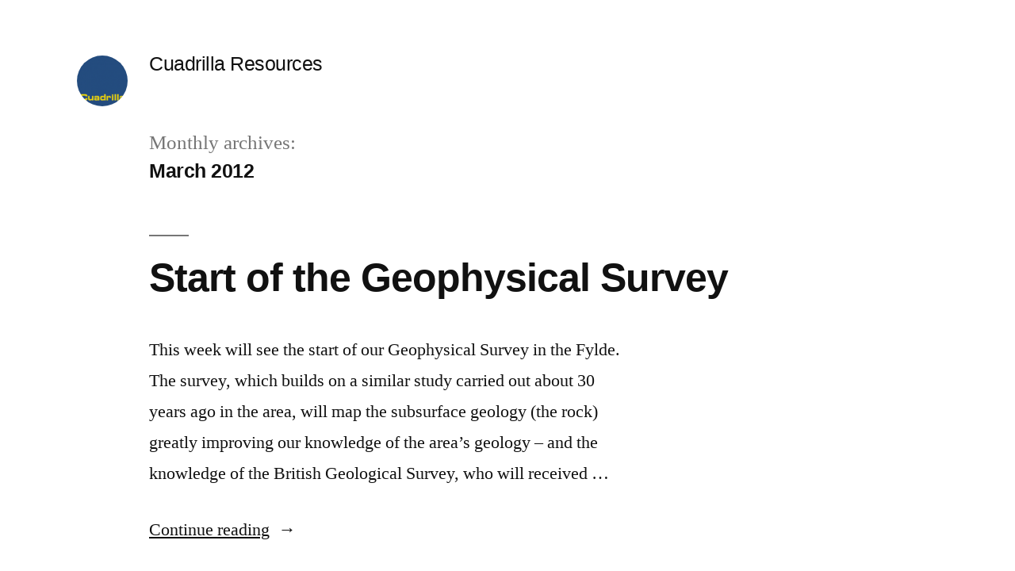

--- FILE ---
content_type: text/html; charset=UTF-8
request_url: https://cuadrillaresources.uk/2012/03/
body_size: 9542
content:
<!doctype html>
<html lang="en-GB">
<head>
	<meta charset="UTF-8" />
	<meta name="viewport" content="width=device-width, initial-scale=1.0" />
	<link rel="profile" href="https://gmpg.org/xfn/11" />
	<link rel="dns-prefetch" href="//cdn.hu-manity.co" />
		<!-- Cookie Compliance -->
		<script type="text/javascript">var huOptions = {"appID":"cuadrillaresourcesuk-9b36580","currentLanguage":"en","blocking":false,"globalCookie":false,"isAdmin":false,"privacyConsent":true,"forms":[]};</script>
		<script type="text/javascript" src="https://cdn.hu-manity.co/hu-banner.min.js"></script><title>March 2012 &#8211; Cuadrilla Resources</title>
<meta name='robots' content='max-image-preview:large' />
<link rel="alternate" type="application/rss+xml" title="Cuadrilla Resources &raquo; Feed" href="https://cuadrillaresources.uk/feed/" />
<link rel="alternate" type="application/rss+xml" title="Cuadrilla Resources &raquo; Comments Feed" href="https://cuadrillaresources.uk/comments/feed/" />
<style id='wp-img-auto-sizes-contain-inline-css'>
img:is([sizes=auto i],[sizes^="auto," i]){contain-intrinsic-size:3000px 1500px}
/*# sourceURL=wp-img-auto-sizes-contain-inline-css */
</style>

<style id='wp-emoji-styles-inline-css'>

	img.wp-smiley, img.emoji {
		display: inline !important;
		border: none !important;
		box-shadow: none !important;
		height: 1em !important;
		width: 1em !important;
		margin: 0 0.07em !important;
		vertical-align: -0.1em !important;
		background: none !important;
		padding: 0 !important;
	}
/*# sourceURL=wp-emoji-styles-inline-css */
</style>
<link rel='stylesheet' id='wp-block-library-css' href='https://cuadrillaresources.uk/wp-includes/css/dist/block-library/style.min.css?ver=6.9' media='all' />
<style id='wp-block-library-theme-inline-css'>
.wp-block-audio :where(figcaption){color:#555;font-size:13px;text-align:center}.is-dark-theme .wp-block-audio :where(figcaption){color:#ffffffa6}.wp-block-audio{margin:0 0 1em}.wp-block-code{border:1px solid #ccc;border-radius:4px;font-family:Menlo,Consolas,monaco,monospace;padding:.8em 1em}.wp-block-embed :where(figcaption){color:#555;font-size:13px;text-align:center}.is-dark-theme .wp-block-embed :where(figcaption){color:#ffffffa6}.wp-block-embed{margin:0 0 1em}.blocks-gallery-caption{color:#555;font-size:13px;text-align:center}.is-dark-theme .blocks-gallery-caption{color:#ffffffa6}:root :where(.wp-block-image figcaption){color:#555;font-size:13px;text-align:center}.is-dark-theme :root :where(.wp-block-image figcaption){color:#ffffffa6}.wp-block-image{margin:0 0 1em}.wp-block-pullquote{border-bottom:4px solid;border-top:4px solid;color:currentColor;margin-bottom:1.75em}.wp-block-pullquote :where(cite),.wp-block-pullquote :where(footer),.wp-block-pullquote__citation{color:currentColor;font-size:.8125em;font-style:normal;text-transform:uppercase}.wp-block-quote{border-left:.25em solid;margin:0 0 1.75em;padding-left:1em}.wp-block-quote cite,.wp-block-quote footer{color:currentColor;font-size:.8125em;font-style:normal;position:relative}.wp-block-quote:where(.has-text-align-right){border-left:none;border-right:.25em solid;padding-left:0;padding-right:1em}.wp-block-quote:where(.has-text-align-center){border:none;padding-left:0}.wp-block-quote.is-large,.wp-block-quote.is-style-large,.wp-block-quote:where(.is-style-plain){border:none}.wp-block-search .wp-block-search__label{font-weight:700}.wp-block-search__button{border:1px solid #ccc;padding:.375em .625em}:where(.wp-block-group.has-background){padding:1.25em 2.375em}.wp-block-separator.has-css-opacity{opacity:.4}.wp-block-separator{border:none;border-bottom:2px solid;margin-left:auto;margin-right:auto}.wp-block-separator.has-alpha-channel-opacity{opacity:1}.wp-block-separator:not(.is-style-wide):not(.is-style-dots){width:100px}.wp-block-separator.has-background:not(.is-style-dots){border-bottom:none;height:1px}.wp-block-separator.has-background:not(.is-style-wide):not(.is-style-dots){height:2px}.wp-block-table{margin:0 0 1em}.wp-block-table td,.wp-block-table th{word-break:normal}.wp-block-table :where(figcaption){color:#555;font-size:13px;text-align:center}.is-dark-theme .wp-block-table :where(figcaption){color:#ffffffa6}.wp-block-video :where(figcaption){color:#555;font-size:13px;text-align:center}.is-dark-theme .wp-block-video :where(figcaption){color:#ffffffa6}.wp-block-video{margin:0 0 1em}:root :where(.wp-block-template-part.has-background){margin-bottom:0;margin-top:0;padding:1.25em 2.375em}
/*# sourceURL=/wp-includes/css/dist/block-library/theme.min.css */
</style>
<style id='classic-theme-styles-inline-css'>
/*! This file is auto-generated */
.wp-block-button__link{color:#fff;background-color:#32373c;border-radius:9999px;box-shadow:none;text-decoration:none;padding:calc(.667em + 2px) calc(1.333em + 2px);font-size:1.125em}.wp-block-file__button{background:#32373c;color:#fff;text-decoration:none}
/*# sourceURL=/wp-includes/css/classic-themes.min.css */
</style>
<style id='global-styles-inline-css'>
:root{--wp--preset--aspect-ratio--square: 1;--wp--preset--aspect-ratio--4-3: 4/3;--wp--preset--aspect-ratio--3-4: 3/4;--wp--preset--aspect-ratio--3-2: 3/2;--wp--preset--aspect-ratio--2-3: 2/3;--wp--preset--aspect-ratio--16-9: 16/9;--wp--preset--aspect-ratio--9-16: 9/16;--wp--preset--color--black: #000000;--wp--preset--color--cyan-bluish-gray: #abb8c3;--wp--preset--color--white: #FFF;--wp--preset--color--pale-pink: #f78da7;--wp--preset--color--vivid-red: #cf2e2e;--wp--preset--color--luminous-vivid-orange: #ff6900;--wp--preset--color--luminous-vivid-amber: #fcb900;--wp--preset--color--light-green-cyan: #7bdcb5;--wp--preset--color--vivid-green-cyan: #00d084;--wp--preset--color--pale-cyan-blue: #8ed1fc;--wp--preset--color--vivid-cyan-blue: #0693e3;--wp--preset--color--vivid-purple: #9b51e0;--wp--preset--color--primary: #0073a8;--wp--preset--color--secondary: #005075;--wp--preset--color--dark-gray: #111;--wp--preset--color--light-gray: #767676;--wp--preset--gradient--vivid-cyan-blue-to-vivid-purple: linear-gradient(135deg,rgb(6,147,227) 0%,rgb(155,81,224) 100%);--wp--preset--gradient--light-green-cyan-to-vivid-green-cyan: linear-gradient(135deg,rgb(122,220,180) 0%,rgb(0,208,130) 100%);--wp--preset--gradient--luminous-vivid-amber-to-luminous-vivid-orange: linear-gradient(135deg,rgb(252,185,0) 0%,rgb(255,105,0) 100%);--wp--preset--gradient--luminous-vivid-orange-to-vivid-red: linear-gradient(135deg,rgb(255,105,0) 0%,rgb(207,46,46) 100%);--wp--preset--gradient--very-light-gray-to-cyan-bluish-gray: linear-gradient(135deg,rgb(238,238,238) 0%,rgb(169,184,195) 100%);--wp--preset--gradient--cool-to-warm-spectrum: linear-gradient(135deg,rgb(74,234,220) 0%,rgb(151,120,209) 20%,rgb(207,42,186) 40%,rgb(238,44,130) 60%,rgb(251,105,98) 80%,rgb(254,248,76) 100%);--wp--preset--gradient--blush-light-purple: linear-gradient(135deg,rgb(255,206,236) 0%,rgb(152,150,240) 100%);--wp--preset--gradient--blush-bordeaux: linear-gradient(135deg,rgb(254,205,165) 0%,rgb(254,45,45) 50%,rgb(107,0,62) 100%);--wp--preset--gradient--luminous-dusk: linear-gradient(135deg,rgb(255,203,112) 0%,rgb(199,81,192) 50%,rgb(65,88,208) 100%);--wp--preset--gradient--pale-ocean: linear-gradient(135deg,rgb(255,245,203) 0%,rgb(182,227,212) 50%,rgb(51,167,181) 100%);--wp--preset--gradient--electric-grass: linear-gradient(135deg,rgb(202,248,128) 0%,rgb(113,206,126) 100%);--wp--preset--gradient--midnight: linear-gradient(135deg,rgb(2,3,129) 0%,rgb(40,116,252) 100%);--wp--preset--font-size--small: 19.5px;--wp--preset--font-size--medium: 20px;--wp--preset--font-size--large: 36.5px;--wp--preset--font-size--x-large: 42px;--wp--preset--font-size--normal: 22px;--wp--preset--font-size--huge: 49.5px;--wp--preset--spacing--20: 0.44rem;--wp--preset--spacing--30: 0.67rem;--wp--preset--spacing--40: 1rem;--wp--preset--spacing--50: 1.5rem;--wp--preset--spacing--60: 2.25rem;--wp--preset--spacing--70: 3.38rem;--wp--preset--spacing--80: 5.06rem;--wp--preset--shadow--natural: 6px 6px 9px rgba(0, 0, 0, 0.2);--wp--preset--shadow--deep: 12px 12px 50px rgba(0, 0, 0, 0.4);--wp--preset--shadow--sharp: 6px 6px 0px rgba(0, 0, 0, 0.2);--wp--preset--shadow--outlined: 6px 6px 0px -3px rgb(255, 255, 255), 6px 6px rgb(0, 0, 0);--wp--preset--shadow--crisp: 6px 6px 0px rgb(0, 0, 0);}:where(.is-layout-flex){gap: 0.5em;}:where(.is-layout-grid){gap: 0.5em;}body .is-layout-flex{display: flex;}.is-layout-flex{flex-wrap: wrap;align-items: center;}.is-layout-flex > :is(*, div){margin: 0;}body .is-layout-grid{display: grid;}.is-layout-grid > :is(*, div){margin: 0;}:where(.wp-block-columns.is-layout-flex){gap: 2em;}:where(.wp-block-columns.is-layout-grid){gap: 2em;}:where(.wp-block-post-template.is-layout-flex){gap: 1.25em;}:where(.wp-block-post-template.is-layout-grid){gap: 1.25em;}.has-black-color{color: var(--wp--preset--color--black) !important;}.has-cyan-bluish-gray-color{color: var(--wp--preset--color--cyan-bluish-gray) !important;}.has-white-color{color: var(--wp--preset--color--white) !important;}.has-pale-pink-color{color: var(--wp--preset--color--pale-pink) !important;}.has-vivid-red-color{color: var(--wp--preset--color--vivid-red) !important;}.has-luminous-vivid-orange-color{color: var(--wp--preset--color--luminous-vivid-orange) !important;}.has-luminous-vivid-amber-color{color: var(--wp--preset--color--luminous-vivid-amber) !important;}.has-light-green-cyan-color{color: var(--wp--preset--color--light-green-cyan) !important;}.has-vivid-green-cyan-color{color: var(--wp--preset--color--vivid-green-cyan) !important;}.has-pale-cyan-blue-color{color: var(--wp--preset--color--pale-cyan-blue) !important;}.has-vivid-cyan-blue-color{color: var(--wp--preset--color--vivid-cyan-blue) !important;}.has-vivid-purple-color{color: var(--wp--preset--color--vivid-purple) !important;}.has-black-background-color{background-color: var(--wp--preset--color--black) !important;}.has-cyan-bluish-gray-background-color{background-color: var(--wp--preset--color--cyan-bluish-gray) !important;}.has-white-background-color{background-color: var(--wp--preset--color--white) !important;}.has-pale-pink-background-color{background-color: var(--wp--preset--color--pale-pink) !important;}.has-vivid-red-background-color{background-color: var(--wp--preset--color--vivid-red) !important;}.has-luminous-vivid-orange-background-color{background-color: var(--wp--preset--color--luminous-vivid-orange) !important;}.has-luminous-vivid-amber-background-color{background-color: var(--wp--preset--color--luminous-vivid-amber) !important;}.has-light-green-cyan-background-color{background-color: var(--wp--preset--color--light-green-cyan) !important;}.has-vivid-green-cyan-background-color{background-color: var(--wp--preset--color--vivid-green-cyan) !important;}.has-pale-cyan-blue-background-color{background-color: var(--wp--preset--color--pale-cyan-blue) !important;}.has-vivid-cyan-blue-background-color{background-color: var(--wp--preset--color--vivid-cyan-blue) !important;}.has-vivid-purple-background-color{background-color: var(--wp--preset--color--vivid-purple) !important;}.has-black-border-color{border-color: var(--wp--preset--color--black) !important;}.has-cyan-bluish-gray-border-color{border-color: var(--wp--preset--color--cyan-bluish-gray) !important;}.has-white-border-color{border-color: var(--wp--preset--color--white) !important;}.has-pale-pink-border-color{border-color: var(--wp--preset--color--pale-pink) !important;}.has-vivid-red-border-color{border-color: var(--wp--preset--color--vivid-red) !important;}.has-luminous-vivid-orange-border-color{border-color: var(--wp--preset--color--luminous-vivid-orange) !important;}.has-luminous-vivid-amber-border-color{border-color: var(--wp--preset--color--luminous-vivid-amber) !important;}.has-light-green-cyan-border-color{border-color: var(--wp--preset--color--light-green-cyan) !important;}.has-vivid-green-cyan-border-color{border-color: var(--wp--preset--color--vivid-green-cyan) !important;}.has-pale-cyan-blue-border-color{border-color: var(--wp--preset--color--pale-cyan-blue) !important;}.has-vivid-cyan-blue-border-color{border-color: var(--wp--preset--color--vivid-cyan-blue) !important;}.has-vivid-purple-border-color{border-color: var(--wp--preset--color--vivid-purple) !important;}.has-vivid-cyan-blue-to-vivid-purple-gradient-background{background: var(--wp--preset--gradient--vivid-cyan-blue-to-vivid-purple) !important;}.has-light-green-cyan-to-vivid-green-cyan-gradient-background{background: var(--wp--preset--gradient--light-green-cyan-to-vivid-green-cyan) !important;}.has-luminous-vivid-amber-to-luminous-vivid-orange-gradient-background{background: var(--wp--preset--gradient--luminous-vivid-amber-to-luminous-vivid-orange) !important;}.has-luminous-vivid-orange-to-vivid-red-gradient-background{background: var(--wp--preset--gradient--luminous-vivid-orange-to-vivid-red) !important;}.has-very-light-gray-to-cyan-bluish-gray-gradient-background{background: var(--wp--preset--gradient--very-light-gray-to-cyan-bluish-gray) !important;}.has-cool-to-warm-spectrum-gradient-background{background: var(--wp--preset--gradient--cool-to-warm-spectrum) !important;}.has-blush-light-purple-gradient-background{background: var(--wp--preset--gradient--blush-light-purple) !important;}.has-blush-bordeaux-gradient-background{background: var(--wp--preset--gradient--blush-bordeaux) !important;}.has-luminous-dusk-gradient-background{background: var(--wp--preset--gradient--luminous-dusk) !important;}.has-pale-ocean-gradient-background{background: var(--wp--preset--gradient--pale-ocean) !important;}.has-electric-grass-gradient-background{background: var(--wp--preset--gradient--electric-grass) !important;}.has-midnight-gradient-background{background: var(--wp--preset--gradient--midnight) !important;}.has-small-font-size{font-size: var(--wp--preset--font-size--small) !important;}.has-medium-font-size{font-size: var(--wp--preset--font-size--medium) !important;}.has-large-font-size{font-size: var(--wp--preset--font-size--large) !important;}.has-x-large-font-size{font-size: var(--wp--preset--font-size--x-large) !important;}
:where(.wp-block-post-template.is-layout-flex){gap: 1.25em;}:where(.wp-block-post-template.is-layout-grid){gap: 1.25em;}
:where(.wp-block-term-template.is-layout-flex){gap: 1.25em;}:where(.wp-block-term-template.is-layout-grid){gap: 1.25em;}
:where(.wp-block-columns.is-layout-flex){gap: 2em;}:where(.wp-block-columns.is-layout-grid){gap: 2em;}
:root :where(.wp-block-pullquote){font-size: 1.5em;line-height: 1.6;}
/*# sourceURL=global-styles-inline-css */
</style>
<link rel='stylesheet' id='ee-simple-file-list-css-css' href='https://cuadrillaresources.uk/wp-content/plugins/simple-file-list/css/styles.css?ver=6.1.17' media='all' />
<link rel='stylesheet' id='twentynineteen-style-css' href='https://cuadrillaresources.uk/wp-content/themes/twentynineteen/style.css?ver=3.2' media='all' />
<link rel='stylesheet' id='twentynineteen-print-style-css' href='https://cuadrillaresources.uk/wp-content/themes/twentynineteen/print.css?ver=3.2' media='print' />
<script src="https://cuadrillaresources.uk/wp-content/plugins/simple-file-list/js/ee-head.js?ver=6.9" id="ee-simple-file-list-js-head-js"></script>
<script src="https://cuadrillaresources.uk/wp-content/plugins/jquery-updater/js/jquery-4.0.0.min.js?ver=4.0.0" id="jquery-core-js"></script>
<script src="https://cuadrillaresources.uk/wp-content/plugins/jquery-updater/js/jquery-migrate-3.6.0.min.js?ver=3.6.0" id="jquery-migrate-js"></script>
<link rel="https://api.w.org/" href="https://cuadrillaresources.uk/wp-json/" /><link rel="EditURI" type="application/rsd+xml" title="RSD" href="https://cuadrillaresources.uk/xmlrpc.php?rsd" />
<meta name="generator" content="WordPress 6.9" />
<meta name="generator" content="Elementor 3.34.1; features: additional_custom_breakpoints; settings: css_print_method-external, google_font-enabled, font_display-auto">
<style>.recentcomments a{display:inline !important;padding:0 !important;margin:0 !important;}</style>			<style>
				.e-con.e-parent:nth-of-type(n+4):not(.e-lazyloaded):not(.e-no-lazyload),
				.e-con.e-parent:nth-of-type(n+4):not(.e-lazyloaded):not(.e-no-lazyload) * {
					background-image: none !important;
				}
				@media screen and (max-height: 1024px) {
					.e-con.e-parent:nth-of-type(n+3):not(.e-lazyloaded):not(.e-no-lazyload),
					.e-con.e-parent:nth-of-type(n+3):not(.e-lazyloaded):not(.e-no-lazyload) * {
						background-image: none !important;
					}
				}
				@media screen and (max-height: 640px) {
					.e-con.e-parent:nth-of-type(n+2):not(.e-lazyloaded):not(.e-no-lazyload),
					.e-con.e-parent:nth-of-type(n+2):not(.e-lazyloaded):not(.e-no-lazyload) * {
						background-image: none !important;
					}
				}
			</style>
			<link rel="icon" href="https://cuadrillaresources.uk/wp-content/uploads/2019/10/cropped-logo-2-32x32.png" sizes="32x32" />
<link rel="icon" href="https://cuadrillaresources.uk/wp-content/uploads/2019/10/cropped-logo-2-192x192.png" sizes="192x192" />
<link rel="apple-touch-icon" href="https://cuadrillaresources.uk/wp-content/uploads/2019/10/cropped-logo-2-180x180.png" />
<meta name="msapplication-TileImage" content="https://cuadrillaresources.uk/wp-content/uploads/2019/10/cropped-logo-2-270x270.png" />
</head>

<body class="archive date wp-custom-logo wp-embed-responsive wp-theme-twentynineteen cookies-not-set hfeed image-filters-enabled elementor-default elementor-kit-6138">
<div id="page" class="site">
	<a class="skip-link screen-reader-text" href="#content">
		Skip to content	</a>

		<header id="masthead" class="site-header">

			<div class="site-branding-container">
				<div class="site-branding">

			<div class="site-logo"><a href="https://cuadrillaresources.uk/" class="custom-logo-link" rel="home" data-wpel-link="internal"><img width="190" height="190" src="https://cuadrillaresources.uk/wp-content/uploads/2019/10/cropped-logo-1.png" class="custom-logo" alt="Cuadrilla Resources" decoding="async" srcset="https://cuadrillaresources.uk/wp-content/uploads/2019/10/cropped-logo-1.png 190w, https://cuadrillaresources.uk/wp-content/uploads/2019/10/cropped-logo-1-150x150.png 150w, https://cuadrillaresources.uk/wp-content/uploads/2019/10/elementor/thumbs/cropped-logo-1-qv8d9apln7umgorv1slwnfmuigib8vq8cfoeeh7izs.png 100w" sizes="(max-width: 34.9rem) calc(100vw - 2rem), (max-width: 53rem) calc(8 * (100vw / 12)), (min-width: 53rem) calc(6 * (100vw / 12)), 100vw" /></a></div>
									<p class="site-title"><a href="https://cuadrillaresources.uk/" rel="home" data-wpel-link="internal">Cuadrilla Resources</a></p>
			
			</div><!-- .site-branding -->
			</div><!-- .site-branding-container -->

					</header><!-- #masthead -->

	<div id="content" class="site-content">

	<div id="primary" class="content-area">
		<main id="main" class="site-main">

		
			<header class="page-header">
				<h1 class="page-title">Monthly archives: <span class="page-description">March 2012</span></h1>			</header><!-- .page-header -->

			
<article id="post-2151" class="post-2151 post type-post status-publish format-standard hentry category-uncategorized entry">
	<header class="entry-header">
		<h2 class="entry-title"><a href="https://cuadrillaresources.uk/start-of-the-geophysical-survey-2/" rel="bookmark" data-wpel-link="internal">Start of the Geophysical Survey</a></h2>	</header><!-- .entry-header -->

	
	<div class="entry-content">
		<p>This week will see the start of our Geophysical Survey in the Fylde. The survey, which builds on a similar study carried out about 30 years ago in the area, will map the subsurface geology (the rock) greatly improving our knowledge of the area’s geology – and the knowledge of the British Geological Survey, who will received &hellip; </p>
<p class="link-more"><a href="https://cuadrillaresources.uk/start-of-the-geophysical-survey-2/" class="more-link" data-wpel-link="internal">Continue reading<span class="screen-reader-text"> &#8220;Start of the Geophysical Survey&#8221;</span></a></p>
	</div><!-- .entry-content -->

	<footer class="entry-footer">
		<span class="byline"><svg class="svg-icon" width="16" height="16" aria-hidden="true" role="img" focusable="false" viewBox="0 0 24 24" version="1.1" xmlns="http://www.w3.org/2000/svg" xmlns:xlink="http://www.w3.org/1999/xlink"><path d="M12 12c2.21 0 4-1.79 4-4s-1.79-4-4-4-4 1.79-4 4 1.79 4 4 4zm0 2c-2.67 0-8 1.34-8 4v2h16v-2c0-2.66-5.33-4-8-4z"></path><path d="M0 0h24v24H0z" fill="none"></path></svg><span class="screen-reader-text">Posted by</span><span class="author vcard"><a class="url fn n" href="https://cuadrillaresources.uk/author/cuadlogin/" data-wpel-link="internal">Cuadrilla</a></span></span><span class="posted-on"><svg class="svg-icon" width="16" height="16" aria-hidden="true" role="img" focusable="false" xmlns="http://www.w3.org/2000/svg" viewBox="0 0 24 24"><defs><path id="a" d="M0 0h24v24H0V0z"></path></defs><clipPath id="b"><use xlink:href="#a" overflow="visible"></use></clipPath><path clip-path="url(#b)" d="M12 2C6.5 2 2 6.5 2 12s4.5 10 10 10 10-4.5 10-10S17.5 2 12 2zm4.2 14.2L11 13V7h1.5v5.2l4.5 2.7-.8 1.3z"></path></svg><a href="https://cuadrillaresources.uk/start-of-the-geophysical-survey-2/" rel="bookmark" data-wpel-link="internal"><time class="entry-date published updated" datetime="2012-03-29T11:47:46+00:00">March 29, 2012</time></a></span><span class="cat-links"><svg class="svg-icon" width="16" height="16" aria-hidden="true" role="img" focusable="false" xmlns="http://www.w3.org/2000/svg" viewBox="0 0 24 24"><path d="M10 4H4c-1.1 0-1.99.9-1.99 2L2 18c0 1.1.9 2 2 2h16c1.1 0 2-.9 2-2V8c0-1.1-.9-2-2-2h-8l-2-2z"></path><path d="M0 0h24v24H0z" fill="none"></path></svg><span class="screen-reader-text">Posted in</span><a href="https://cuadrillaresources.uk/category/uncategorized/" rel="category tag" data-wpel-link="internal">Uncategorized</a></span>	</footer><!-- .entry-footer -->
</article><!-- #post-2151 -->

<article id="post-1773" class="post-1773 post type-post status-publish format-standard hentry category-uncategorized entry">
	<header class="entry-header">
		<h2 class="entry-title"><a href="https://cuadrillaresources.uk/cuadrilla-donates-to-weeton-village-hall-fund/" rel="bookmark" data-wpel-link="internal">Cuadrilla donates to Weeton Village Hall fund</a></h2>	</header><!-- .entry-header -->

	
	<div class="entry-content">
		<p>Cuadrilla Resources was delighted to donate £2,000 to the Weeton Village Hall fund on Thursday 15th March. The money will be used to furnish and decorate the new village hall which the Parish Council hopes will be built in the next couple of years. After handing over the cheque, Cuadrilla&#8217;s Chief Executive Mark Miller said: &hellip; </p>
<p class="link-more"><a href="https://cuadrillaresources.uk/cuadrilla-donates-to-weeton-village-hall-fund/" class="more-link" data-wpel-link="internal">Continue reading<span class="screen-reader-text"> &#8220;Cuadrilla donates to Weeton Village Hall fund&#8221;</span></a></p>
	</div><!-- .entry-content -->

	<footer class="entry-footer">
		<span class="byline"><svg class="svg-icon" width="16" height="16" aria-hidden="true" role="img" focusable="false" viewBox="0 0 24 24" version="1.1" xmlns="http://www.w3.org/2000/svg" xmlns:xlink="http://www.w3.org/1999/xlink"><path d="M12 12c2.21 0 4-1.79 4-4s-1.79-4-4-4-4 1.79-4 4 1.79 4 4 4zm0 2c-2.67 0-8 1.34-8 4v2h16v-2c0-2.66-5.33-4-8-4z"></path><path d="M0 0h24v24H0z" fill="none"></path></svg><span class="screen-reader-text">Posted by</span><span class="author vcard"><a class="url fn n" href="https://cuadrillaresources.uk/author/cuadlogin/" data-wpel-link="internal">Cuadrilla</a></span></span><span class="posted-on"><svg class="svg-icon" width="16" height="16" aria-hidden="true" role="img" focusable="false" xmlns="http://www.w3.org/2000/svg" viewBox="0 0 24 24"><defs><path id="a" d="M0 0h24v24H0V0z"></path></defs><clipPath id="b"><use xlink:href="#a" overflow="visible"></use></clipPath><path clip-path="url(#b)" d="M12 2C6.5 2 2 6.5 2 12s4.5 10 10 10 10-4.5 10-10S17.5 2 12 2zm4.2 14.2L11 13V7h1.5v5.2l4.5 2.7-.8 1.3z"></path></svg><a href="https://cuadrillaresources.uk/cuadrilla-donates-to-weeton-village-hall-fund/" rel="bookmark" data-wpel-link="internal"><time class="entry-date published updated" datetime="2012-03-19T12:26:49+00:00">March 19, 2012</time></a></span><span class="cat-links"><svg class="svg-icon" width="16" height="16" aria-hidden="true" role="img" focusable="false" xmlns="http://www.w3.org/2000/svg" viewBox="0 0 24 24"><path d="M10 4H4c-1.1 0-1.99.9-1.99 2L2 18c0 1.1.9 2 2 2h16c1.1 0 2-.9 2-2V8c0-1.1-.9-2-2-2h-8l-2-2z"></path><path d="M0 0h24v24H0z" fill="none"></path></svg><span class="screen-reader-text">Posted in</span><a href="https://cuadrillaresources.uk/category/uncategorized/" rel="category tag" data-wpel-link="internal">Uncategorized</a></span>	</footer><!-- .entry-footer -->
</article><!-- #post-1773 -->

<article id="post-2150" class="post-2150 post type-post status-publish format-standard hentry category-uncategorized entry">
	<header class="entry-header">
		<h2 class="entry-title"><a href="https://cuadrillaresources.uk/a-week-of-public-information-days-2/" rel="bookmark" data-wpel-link="internal">A week of Public Information Days</a></h2>	</header><!-- .entry-header -->

	
	<div class="entry-content">
		<p>t has been a busy fortnight for Cuadrilla. We have been out and about in the local community meeting hundreds of people from across the Fylde. Some of you will have attended one – or more – of our recent Public Information Day events held across the borough. Thank you for taking the time to &hellip; </p>
<p class="link-more"><a href="https://cuadrillaresources.uk/a-week-of-public-information-days-2/" class="more-link" data-wpel-link="internal">Continue reading<span class="screen-reader-text"> &#8220;A week of Public Information Days&#8221;</span></a></p>
	</div><!-- .entry-content -->

	<footer class="entry-footer">
		<span class="byline"><svg class="svg-icon" width="16" height="16" aria-hidden="true" role="img" focusable="false" viewBox="0 0 24 24" version="1.1" xmlns="http://www.w3.org/2000/svg" xmlns:xlink="http://www.w3.org/1999/xlink"><path d="M12 12c2.21 0 4-1.79 4-4s-1.79-4-4-4-4 1.79-4 4 1.79 4 4 4zm0 2c-2.67 0-8 1.34-8 4v2h16v-2c0-2.66-5.33-4-8-4z"></path><path d="M0 0h24v24H0z" fill="none"></path></svg><span class="screen-reader-text">Posted by</span><span class="author vcard"><a class="url fn n" href="https://cuadrillaresources.uk/author/cuadlogin/" data-wpel-link="internal">Cuadrilla</a></span></span><span class="posted-on"><svg class="svg-icon" width="16" height="16" aria-hidden="true" role="img" focusable="false" xmlns="http://www.w3.org/2000/svg" viewBox="0 0 24 24"><defs><path id="a" d="M0 0h24v24H0V0z"></path></defs><clipPath id="b"><use xlink:href="#a" overflow="visible"></use></clipPath><path clip-path="url(#b)" d="M12 2C6.5 2 2 6.5 2 12s4.5 10 10 10 10-4.5 10-10S17.5 2 12 2zm4.2 14.2L11 13V7h1.5v5.2l4.5 2.7-.8 1.3z"></path></svg><a href="https://cuadrillaresources.uk/a-week-of-public-information-days-2/" rel="bookmark" data-wpel-link="internal"><time class="entry-date published updated" datetime="2012-03-14T11:46:09+00:00">March 14, 2012</time></a></span><span class="cat-links"><svg class="svg-icon" width="16" height="16" aria-hidden="true" role="img" focusable="false" xmlns="http://www.w3.org/2000/svg" viewBox="0 0 24 24"><path d="M10 4H4c-1.1 0-1.99.9-1.99 2L2 18c0 1.1.9 2 2 2h16c1.1 0 2-.9 2-2V8c0-1.1-.9-2-2-2h-8l-2-2z"></path><path d="M0 0h24v24H0z" fill="none"></path></svg><span class="screen-reader-text">Posted in</span><a href="https://cuadrillaresources.uk/category/uncategorized/" rel="category tag" data-wpel-link="internal">Uncategorized</a></span>	</footer><!-- .entry-footer -->
</article><!-- #post-2150 -->
		</main><!-- #main -->
	</div><!-- #primary -->


	</div><!-- #content -->

	<footer id="colophon" class="site-footer">
		
	<aside class="widget-area" aria-label="Footer">
							<div class="widget-column footer-widget-1">
					<section id="search-2" class="widget widget_search"><form role="search" method="get" class="search-form" action="https://cuadrillaresources.uk/">
				<label>
					<span class="screen-reader-text">Search for:</span>
					<input type="search" class="search-field" placeholder="Search &hellip;" value="" name="s" />
				</label>
				<input type="submit" class="search-submit" value="Search" />
			</form></section>
		<section id="recent-posts-2" class="widget widget_recent_entries">
		<h2 class="widget-title">Recent Posts</h2><nav aria-label="Recent Posts">
		<ul>
											<li>
					<a href="https://cuadrillaresources.uk/preston-new-road-shale-exploration-site-well-plug-and-abandonment/" data-wpel-link="internal">Preston New Road Shale Exploration Site &#8211; Well Plug and Abandonment</a>
									</li>
											<li>
					<a href="https://cuadrillaresources.uk/application-for-extension-of-planning-permission-at-the-preston-new-road-exploration-site/" data-wpel-link="internal">APPLICATION FOR EXTENSION OF PLANNING PERMISSION AT THE PRESTON NEW ROAD EXPLORATION SITE</a>
									</li>
											<li>
					<a href="https://cuadrillaresources.uk/uk-government-reimposes-moratorium-on-hydraulic-fracturing-in-england/" data-wpel-link="internal">UK GOVERNMENT REIMPOSES MORATORIUM ON HYDRAULIC FRACTURING IN ENGLAND</a>
									</li>
											<li>
					<a href="https://cuadrillaresources.uk/uk-government-lifts-moratorium-on-hydraulic-fracturing-in-england%e2%80%af/" data-wpel-link="internal">UK GOVERNMENT LIFTS MORATORIUM ON HYDRAULIC FRACTURING IN ENGLAND </a>
									</li>
											<li>
					<a href="https://cuadrillaresources.uk/uk-government-lifts-moratorium-on-hydraulic-fracturing-in-england/" data-wpel-link="internal">UK GOVERNMENT LIFTS MORATORIUM ON HYDRAULIC FRACTURING IN ENGLAND</a>
									</li>
					</ul>

		</nav></section><section id="recent-comments-2" class="widget widget_recent_comments"><h2 class="widget-title">Recent Comments</h2><nav aria-label="Recent Comments"><ul id="recentcomments"></ul></nav></section><section id="archives-2" class="widget widget_archive"><h2 class="widget-title">Archives</h2><nav aria-label="Archives">
			<ul>
					<li><a href="https://cuadrillaresources.uk/2025/01/" data-wpel-link="internal">January 2025</a></li>
	<li><a href="https://cuadrillaresources.uk/2022/12/" data-wpel-link="internal">December 2022</a></li>
	<li><a href="https://cuadrillaresources.uk/2022/10/" data-wpel-link="internal">October 2022</a></li>
	<li><a href="https://cuadrillaresources.uk/2022/09/" data-wpel-link="internal">September 2022</a></li>
	<li><a href="https://cuadrillaresources.uk/2022/04/" data-wpel-link="internal">April 2022</a></li>
	<li><a href="https://cuadrillaresources.uk/2022/03/" data-wpel-link="internal">March 2022</a></li>
	<li><a href="https://cuadrillaresources.uk/2022/02/" data-wpel-link="internal">February 2022</a></li>
	<li><a href="https://cuadrillaresources.uk/2020/12/" data-wpel-link="internal">December 2020</a></li>
	<li><a href="https://cuadrillaresources.uk/2020/02/" data-wpel-link="internal">February 2020</a></li>
	<li><a href="https://cuadrillaresources.uk/2020/01/" data-wpel-link="internal">January 2020</a></li>
	<li><a href="https://cuadrillaresources.uk/2019/11/" data-wpel-link="internal">November 2019</a></li>
	<li><a href="https://cuadrillaresources.uk/2019/10/" data-wpel-link="internal">October 2019</a></li>
	<li><a href="https://cuadrillaresources.uk/2019/09/" data-wpel-link="internal">September 2019</a></li>
	<li><a href="https://cuadrillaresources.uk/2019/08/" data-wpel-link="internal">August 2019</a></li>
	<li><a href="https://cuadrillaresources.uk/2019/07/" data-wpel-link="internal">July 2019</a></li>
	<li><a href="https://cuadrillaresources.uk/2019/06/" data-wpel-link="internal">June 2019</a></li>
	<li><a href="https://cuadrillaresources.uk/2019/05/" data-wpel-link="internal">May 2019</a></li>
	<li><a href="https://cuadrillaresources.uk/2019/04/" data-wpel-link="internal">April 2019</a></li>
	<li><a href="https://cuadrillaresources.uk/2019/03/" data-wpel-link="internal">March 2019</a></li>
	<li><a href="https://cuadrillaresources.uk/2019/02/" data-wpel-link="internal">February 2019</a></li>
	<li><a href="https://cuadrillaresources.uk/2019/01/" data-wpel-link="internal">January 2019</a></li>
	<li><a href="https://cuadrillaresources.uk/2018/12/" data-wpel-link="internal">December 2018</a></li>
	<li><a href="https://cuadrillaresources.uk/2018/11/" data-wpel-link="internal">November 2018</a></li>
	<li><a href="https://cuadrillaresources.uk/2018/10/" data-wpel-link="internal">October 2018</a></li>
	<li><a href="https://cuadrillaresources.uk/2018/09/" data-wpel-link="internal">September 2018</a></li>
	<li><a href="https://cuadrillaresources.uk/2018/08/" data-wpel-link="internal">August 2018</a></li>
	<li><a href="https://cuadrillaresources.uk/2018/07/" data-wpel-link="internal">July 2018</a></li>
	<li><a href="https://cuadrillaresources.uk/2018/06/" data-wpel-link="internal">June 2018</a></li>
	<li><a href="https://cuadrillaresources.uk/2018/05/" data-wpel-link="internal">May 2018</a></li>
	<li><a href="https://cuadrillaresources.uk/2018/04/" data-wpel-link="internal">April 2018</a></li>
	<li><a href="https://cuadrillaresources.uk/2018/01/" data-wpel-link="internal">January 2018</a></li>
	<li><a href="https://cuadrillaresources.uk/2017/12/" data-wpel-link="internal">December 2017</a></li>
	<li><a href="https://cuadrillaresources.uk/2017/11/" data-wpel-link="internal">November 2017</a></li>
	<li><a href="https://cuadrillaresources.uk/2017/10/" data-wpel-link="internal">October 2017</a></li>
	<li><a href="https://cuadrillaresources.uk/2017/08/" data-wpel-link="internal">August 2017</a></li>
	<li><a href="https://cuadrillaresources.uk/2017/07/" data-wpel-link="internal">July 2017</a></li>
	<li><a href="https://cuadrillaresources.uk/2017/05/" data-wpel-link="internal">May 2017</a></li>
	<li><a href="https://cuadrillaresources.uk/2017/04/" data-wpel-link="internal">April 2017</a></li>
	<li><a href="https://cuadrillaresources.uk/2017/01/" data-wpel-link="internal">January 2017</a></li>
	<li><a href="https://cuadrillaresources.uk/2016/10/" data-wpel-link="internal">October 2016</a></li>
	<li><a href="https://cuadrillaresources.uk/2016/05/" data-wpel-link="internal">May 2016</a></li>
	<li><a href="https://cuadrillaresources.uk/2015/12/" data-wpel-link="internal">December 2015</a></li>
	<li><a href="https://cuadrillaresources.uk/2015/11/" data-wpel-link="internal">November 2015</a></li>
	<li><a href="https://cuadrillaresources.uk/2015/10/" data-wpel-link="internal">October 2015</a></li>
	<li><a href="https://cuadrillaresources.uk/2015/08/" data-wpel-link="internal">August 2015</a></li>
	<li><a href="https://cuadrillaresources.uk/2015/07/" data-wpel-link="internal">July 2015</a></li>
	<li><a href="https://cuadrillaresources.uk/2015/06/" data-wpel-link="internal">June 2015</a></li>
	<li><a href="https://cuadrillaresources.uk/2015/04/" data-wpel-link="internal">April 2015</a></li>
	<li><a href="https://cuadrillaresources.uk/2015/02/" data-wpel-link="internal">February 2015</a></li>
	<li><a href="https://cuadrillaresources.uk/2015/01/" data-wpel-link="internal">January 2015</a></li>
	<li><a href="https://cuadrillaresources.uk/2014/12/" data-wpel-link="internal">December 2014</a></li>
	<li><a href="https://cuadrillaresources.uk/2014/11/" data-wpel-link="internal">November 2014</a></li>
	<li><a href="https://cuadrillaresources.uk/2014/08/" data-wpel-link="internal">August 2014</a></li>
	<li><a href="https://cuadrillaresources.uk/2014/07/" data-wpel-link="internal">July 2014</a></li>
	<li><a href="https://cuadrillaresources.uk/2014/06/" data-wpel-link="internal">June 2014</a></li>
	<li><a href="https://cuadrillaresources.uk/2014/05/" data-wpel-link="internal">May 2014</a></li>
	<li><a href="https://cuadrillaresources.uk/2014/04/" data-wpel-link="internal">April 2014</a></li>
	<li><a href="https://cuadrillaresources.uk/2014/03/" data-wpel-link="internal">March 2014</a></li>
	<li><a href="https://cuadrillaresources.uk/2014/02/" data-wpel-link="internal">February 2014</a></li>
	<li><a href="https://cuadrillaresources.uk/2014/01/" data-wpel-link="internal">January 2014</a></li>
	<li><a href="https://cuadrillaresources.uk/2013/12/" data-wpel-link="internal">December 2013</a></li>
	<li><a href="https://cuadrillaresources.uk/2013/11/" data-wpel-link="internal">November 2013</a></li>
	<li><a href="https://cuadrillaresources.uk/2013/10/" data-wpel-link="internal">October 2013</a></li>
	<li><a href="https://cuadrillaresources.uk/2013/09/" data-wpel-link="internal">September 2013</a></li>
	<li><a href="https://cuadrillaresources.uk/2013/08/" data-wpel-link="internal">August 2013</a></li>
	<li><a href="https://cuadrillaresources.uk/2013/07/" data-wpel-link="internal">July 2013</a></li>
	<li><a href="https://cuadrillaresources.uk/2013/06/" data-wpel-link="internal">June 2013</a></li>
	<li><a href="https://cuadrillaresources.uk/2013/05/" data-wpel-link="internal">May 2013</a></li>
	<li><a href="https://cuadrillaresources.uk/2013/04/" data-wpel-link="internal">April 2013</a></li>
	<li><a href="https://cuadrillaresources.uk/2013/03/" data-wpel-link="internal">March 2013</a></li>
	<li><a href="https://cuadrillaresources.uk/2013/02/" data-wpel-link="internal">February 2013</a></li>
	<li><a href="https://cuadrillaresources.uk/2013/01/" data-wpel-link="internal">January 2013</a></li>
	<li><a href="https://cuadrillaresources.uk/2012/12/" data-wpel-link="internal">December 2012</a></li>
	<li><a href="https://cuadrillaresources.uk/2012/11/" data-wpel-link="internal">November 2012</a></li>
	<li><a href="https://cuadrillaresources.uk/2012/10/" data-wpel-link="internal">October 2012</a></li>
	<li><a href="https://cuadrillaresources.uk/2012/09/" data-wpel-link="internal">September 2012</a></li>
	<li><a href="https://cuadrillaresources.uk/2012/08/" data-wpel-link="internal">August 2012</a></li>
	<li><a href="https://cuadrillaresources.uk/2012/07/" data-wpel-link="internal">July 2012</a></li>
	<li><a href="https://cuadrillaresources.uk/2012/06/" data-wpel-link="internal">June 2012</a></li>
	<li><a href="https://cuadrillaresources.uk/2012/05/" data-wpel-link="internal">May 2012</a></li>
	<li><a href="https://cuadrillaresources.uk/2012/04/" data-wpel-link="internal">April 2012</a></li>
	<li><a href="https://cuadrillaresources.uk/2012/03/" aria-current="page" data-wpel-link="internal">March 2012</a></li>
	<li><a href="https://cuadrillaresources.uk/2012/02/" data-wpel-link="internal">February 2012</a></li>
	<li><a href="https://cuadrillaresources.uk/2011/12/" data-wpel-link="internal">December 2011</a></li>
	<li><a href="https://cuadrillaresources.uk/2011/11/" data-wpel-link="internal">November 2011</a></li>
	<li><a href="https://cuadrillaresources.uk/2011/10/" data-wpel-link="internal">October 2011</a></li>
	<li><a href="https://cuadrillaresources.uk/2011/09/" data-wpel-link="internal">September 2011</a></li>
	<li><a href="https://cuadrillaresources.uk/2011/08/" data-wpel-link="internal">August 2011</a></li>
	<li><a href="https://cuadrillaresources.uk/2011/06/" data-wpel-link="internal">June 2011</a></li>
	<li><a href="https://cuadrillaresources.uk/2011/05/" data-wpel-link="internal">May 2011</a></li>
	<li><a href="https://cuadrillaresources.uk/2011/03/" data-wpel-link="internal">March 2011</a></li>
	<li><a href="https://cuadrillaresources.uk/2011/01/" data-wpel-link="internal">January 2011</a></li>
			</ul>

			</nav></section><section id="categories-2" class="widget widget_categories"><h2 class="widget-title">Categories</h2><nav aria-label="Categories">
			<ul>
					<li class="cat-item cat-item-18"><a href="https://cuadrillaresources.uk/category/balcombe/" data-wpel-link="internal">Balcombe</a>
</li>
	<li class="cat-item cat-item-17"><a href="https://cuadrillaresources.uk/category/banks/" data-wpel-link="internal">Banks</a>
</li>
	<li class="cat-item cat-item-16"><a href="https://cuadrillaresources.uk/category/clifton/" data-wpel-link="internal">Clifton</a>
</li>
	<li class="cat-item cat-item-6"><a href="https://cuadrillaresources.uk/category/company-news/" data-wpel-link="internal">Company News</a>
</li>
	<li class="cat-item cat-item-15"><a href="https://cuadrillaresources.uk/category/cowden/" data-wpel-link="internal">Cowden</a>
</li>
	<li class="cat-item cat-item-14"><a href="https://cuadrillaresources.uk/category/elswick/" data-wpel-link="internal">Elswick</a>
</li>
	<li class="cat-item cat-item-7"><a href="https://cuadrillaresources.uk/category/industry-news/" data-wpel-link="internal">Industry News</a>
</li>
	<li class="cat-item cat-item-20"><a href="https://cuadrillaresources.uk/category/lancashire-economy/" data-wpel-link="internal">Lancashire Economy</a>
</li>
	<li class="cat-item cat-item-13"><a href="https://cuadrillaresources.uk/category/lingfield/" data-wpel-link="internal">Lingfield</a>
</li>
	<li class="cat-item cat-item-12"><a href="https://cuadrillaresources.uk/category/preston-new-road/" data-wpel-link="internal">Preston New Road</a>
</li>
	<li class="cat-item cat-item-11"><a href="https://cuadrillaresources.uk/category/roseacre-wood/" data-wpel-link="internal">Roseacre Wood</a>
</li>
	<li class="cat-item cat-item-19"><a href="https://cuadrillaresources.uk/category/seismicity/" data-wpel-link="internal">Seismicity</a>
</li>
	<li class="cat-item cat-item-10"><a href="https://cuadrillaresources.uk/category/singleton/" data-wpel-link="internal">Singleton</a>
</li>
	<li class="cat-item cat-item-1"><a href="https://cuadrillaresources.uk/category/uncategorized/" data-wpel-link="internal">Uncategorized</a>
</li>
	<li class="cat-item cat-item-9"><a href="https://cuadrillaresources.uk/category/weeton/" data-wpel-link="internal">Weeton</a>
</li>
	<li class="cat-item cat-item-8"><a href="https://cuadrillaresources.uk/category/westby/" data-wpel-link="internal">Westby</a>
</li>
			</ul>

			</nav></section><section id="meta-2" class="widget widget_meta"><h2 class="widget-title">Meta</h2><nav aria-label="Meta">
		<ul>
						<li><a href="https://cuadrillaresources.uk/wp-login.php" data-wpel-link="internal">Log in</a></li>
			<li><a href="https://cuadrillaresources.uk/feed/" data-wpel-link="internal">Entries feed</a></li>
			<li><a href="https://cuadrillaresources.uk/comments/feed/" data-wpel-link="internal">Comments feed</a></li>

			<li><a href="https://en-gb.wordpress.org/" data-wpel-link="external" rel="nofollow external noopener noreferrer">WordPress.org</a></li>
		</ul>

		</nav></section>					</div>
					</aside><!-- .widget-area -->

			<div class="site-info">
										<a class="site-name" href="https://cuadrillaresources.uk/" rel="home" data-wpel-link="internal">Cuadrilla Resources</a>,
						<a href="https://en-gb.wordpress.org/" class="imprint" data-wpel-link="external" rel="nofollow external noopener noreferrer">
				Proudly powered by WordPress.			</a>
			<a class="privacy-policy-link" href="https://cuadrillaresources.uk/privacy-policy/" rel="privacy-policy" data-wpel-link="internal">Privacy policy</a><span role="separator" aria-hidden="true"></span>					</div><!-- .site-info -->
	</footer><!-- #colophon -->

</div><!-- #page -->

<script type="speculationrules">
{"prefetch":[{"source":"document","where":{"and":[{"href_matches":"/*"},{"not":{"href_matches":["/wp-*.php","/wp-admin/*","/wp-content/uploads/*","/wp-content/*","/wp-content/plugins/*","/wp-content/themes/twentynineteen/*","/*\\?(.+)"]}},{"not":{"selector_matches":"a[rel~=\"nofollow\"]"}},{"not":{"selector_matches":".no-prefetch, .no-prefetch a"}}]},"eagerness":"conservative"}]}
</script>
			<script>
				const lazyloadRunObserver = () => {
					const lazyloadBackgrounds = document.querySelectorAll( `.e-con.e-parent:not(.e-lazyloaded)` );
					const lazyloadBackgroundObserver = new IntersectionObserver( ( entries ) => {
						entries.forEach( ( entry ) => {
							if ( entry.isIntersecting ) {
								let lazyloadBackground = entry.target;
								if( lazyloadBackground ) {
									lazyloadBackground.classList.add( 'e-lazyloaded' );
								}
								lazyloadBackgroundObserver.unobserve( entry.target );
							}
						});
					}, { rootMargin: '200px 0px 200px 0px' } );
					lazyloadBackgrounds.forEach( ( lazyloadBackground ) => {
						lazyloadBackgroundObserver.observe( lazyloadBackground );
					} );
				};
				const events = [
					'DOMContentLoaded',
					'elementor/lazyload/observe',
				];
				events.forEach( ( event ) => {
					document.addEventListener( event, lazyloadRunObserver );
				} );
			</script>
			<script id="ee-simple-file-list-js-foot-js-extra">
var eesfl_vars = {"ajaxurl":"https://cuadrillaresources.uk/wp-admin/admin-ajax.php","eeEditText":"Edit","eeConfirmDeleteText":"Are you sure you want to delete this?","eeCancelText":"Cancel","eeCopyLinkText":"The Link Has Been Copied","eeUploadLimitText":"Upload Limit","eeFileTooLargeText":"This file is too large","eeFileNotAllowedText":"This file type is not allowed","eeUploadErrorText":"Upload Failed","eeFilesSelected":"Files Selected","eeShowText":"Show","eeHideText":"Hide"};
//# sourceURL=ee-simple-file-list-js-foot-js-extra
</script>
<script src="https://cuadrillaresources.uk/wp-content/plugins/simple-file-list/js/ee-footer.js?ver=6.1.17" id="ee-simple-file-list-js-foot-js"></script>
<script id="wp-emoji-settings" type="application/json">
{"baseUrl":"https://s.w.org/images/core/emoji/17.0.2/72x72/","ext":".png","svgUrl":"https://s.w.org/images/core/emoji/17.0.2/svg/","svgExt":".svg","source":{"concatemoji":"https://cuadrillaresources.uk/wp-includes/js/wp-emoji-release.min.js?ver=6.9"}}
</script>
<script type="module">
/*! This file is auto-generated */
const a=JSON.parse(document.getElementById("wp-emoji-settings").textContent),o=(window._wpemojiSettings=a,"wpEmojiSettingsSupports"),s=["flag","emoji"];function i(e){try{var t={supportTests:e,timestamp:(new Date).valueOf()};sessionStorage.setItem(o,JSON.stringify(t))}catch(e){}}function c(e,t,n){e.clearRect(0,0,e.canvas.width,e.canvas.height),e.fillText(t,0,0);t=new Uint32Array(e.getImageData(0,0,e.canvas.width,e.canvas.height).data);e.clearRect(0,0,e.canvas.width,e.canvas.height),e.fillText(n,0,0);const a=new Uint32Array(e.getImageData(0,0,e.canvas.width,e.canvas.height).data);return t.every((e,t)=>e===a[t])}function p(e,t){e.clearRect(0,0,e.canvas.width,e.canvas.height),e.fillText(t,0,0);var n=e.getImageData(16,16,1,1);for(let e=0;e<n.data.length;e++)if(0!==n.data[e])return!1;return!0}function u(e,t,n,a){switch(t){case"flag":return n(e,"\ud83c\udff3\ufe0f\u200d\u26a7\ufe0f","\ud83c\udff3\ufe0f\u200b\u26a7\ufe0f")?!1:!n(e,"\ud83c\udde8\ud83c\uddf6","\ud83c\udde8\u200b\ud83c\uddf6")&&!n(e,"\ud83c\udff4\udb40\udc67\udb40\udc62\udb40\udc65\udb40\udc6e\udb40\udc67\udb40\udc7f","\ud83c\udff4\u200b\udb40\udc67\u200b\udb40\udc62\u200b\udb40\udc65\u200b\udb40\udc6e\u200b\udb40\udc67\u200b\udb40\udc7f");case"emoji":return!a(e,"\ud83e\u1fac8")}return!1}function f(e,t,n,a){let r;const o=(r="undefined"!=typeof WorkerGlobalScope&&self instanceof WorkerGlobalScope?new OffscreenCanvas(300,150):document.createElement("canvas")).getContext("2d",{willReadFrequently:!0}),s=(o.textBaseline="top",o.font="600 32px Arial",{});return e.forEach(e=>{s[e]=t(o,e,n,a)}),s}function r(e){var t=document.createElement("script");t.src=e,t.defer=!0,document.head.appendChild(t)}a.supports={everything:!0,everythingExceptFlag:!0},new Promise(t=>{let n=function(){try{var e=JSON.parse(sessionStorage.getItem(o));if("object"==typeof e&&"number"==typeof e.timestamp&&(new Date).valueOf()<e.timestamp+604800&&"object"==typeof e.supportTests)return e.supportTests}catch(e){}return null}();if(!n){if("undefined"!=typeof Worker&&"undefined"!=typeof OffscreenCanvas&&"undefined"!=typeof URL&&URL.createObjectURL&&"undefined"!=typeof Blob)try{var e="postMessage("+f.toString()+"("+[JSON.stringify(s),u.toString(),c.toString(),p.toString()].join(",")+"));",a=new Blob([e],{type:"text/javascript"});const r=new Worker(URL.createObjectURL(a),{name:"wpTestEmojiSupports"});return void(r.onmessage=e=>{i(n=e.data),r.terminate(),t(n)})}catch(e){}i(n=f(s,u,c,p))}t(n)}).then(e=>{for(const n in e)a.supports[n]=e[n],a.supports.everything=a.supports.everything&&a.supports[n],"flag"!==n&&(a.supports.everythingExceptFlag=a.supports.everythingExceptFlag&&a.supports[n]);var t;a.supports.everythingExceptFlag=a.supports.everythingExceptFlag&&!a.supports.flag,a.supports.everything||((t=a.source||{}).concatemoji?r(t.concatemoji):t.wpemoji&&t.twemoji&&(r(t.twemoji),r(t.wpemoji)))});
//# sourceURL=https://cuadrillaresources.uk/wp-includes/js/wp-emoji-loader.min.js
</script>

</body>
</html>


<!-- Page cached by LiteSpeed Cache 7.7 on 2026-01-21 04:49:44 -->